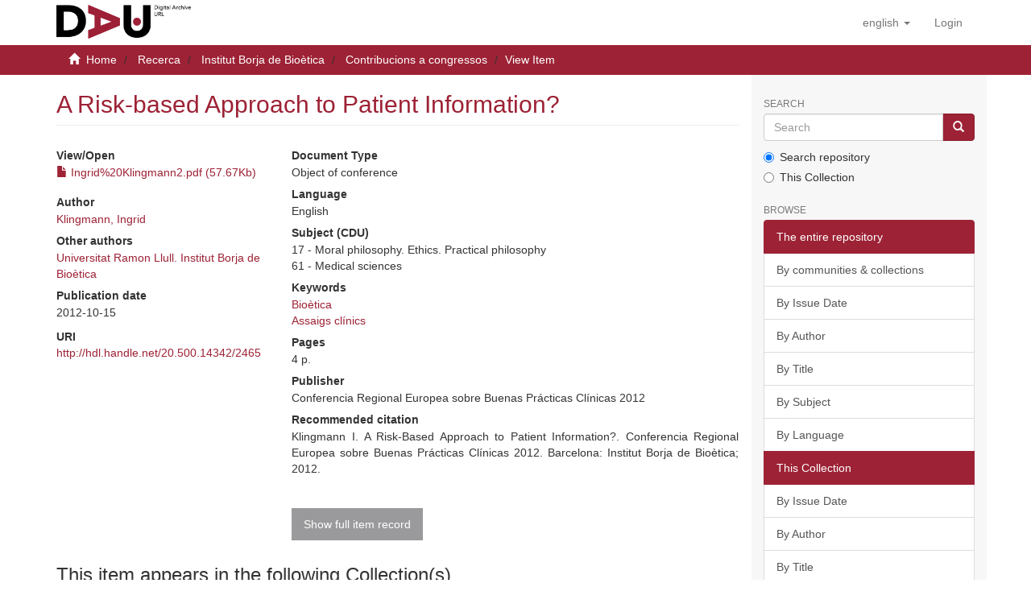

--- FILE ---
content_type: text/html;charset=utf-8
request_url: https://dau.url.edu/handle/20.500.14342/2465
body_size: 25646
content:
<!DOCTYPE html>
            <html lang="en"><!DOCTYPE html>
            <head><META http-equiv="Content-Type" content="text/html; charset=UTF-8">
<script src="/themes/RPB/lib/js/contrast-change.js"></script>
<meta content="width=device-width,initial-scale=1" name="viewport">
<link rel="shortcut icon" href="/themes/RPB/images/favicon.ico">
<link rel="apple-touch-icon" href="/themes/RPB/images/favicon.png">
<link rel="icon" href="/themes/RPB/images/favicon.ico" type="image/x-icon">
<meta content="http://dau.url.edu/themes/RPB/images/favicon.ico" property="og:image">
<meta name="Generator" content="DSpace 6.5-SNAPSHOT">
<meta content="index, follow" name="robots">
<link href="/themes/RPB/styles/main.css" rel="stylesheet">
<link href="/themes/RPB/styles/footer.css" rel="stylesheet">
<link href="/themes/RPB/styles/high_contrast.css" rel="stylesheet">
<link href="/themes/RPB/styles/ira.css" rel="stylesheet">
<link type="application/opensearchdescription+xml" rel="search" href="http://dau.url.edu:80/open-search/description.xml" title="DSpace">
<script>
                //Clear default text of empty text areas on focus
                function tFocus(element)
                {
                if (element.value == ' '){element.value='';}
                }
                //Clear default text of empty text areas on submit
                function tSubmit(form)
                {
                var defaultedElements = document.getElementsByTagName("textarea");
                for (var i=0; i != defaultedElements.length; i++){
                if (defaultedElements[i].value == ' '){
                defaultedElements[i].value='';}}
                }
                //Disable pressing 'enter' key to submit a form (otherwise pressing 'enter' causes a submission to start over)
                function disableEnterKey(e)
                {
                var key;

                if(window.event)
                key = window.event.keyCode;     //Internet Explorer
                else
                key = e.which;     //Firefox and Netscape

                if(key == 13)  //if "Enter" pressed, then disable!
                return false;
                else
                return true;
                }
            </script><!--[if lt IE 9]>
            <script src="/themes/RPB/scripts/html5shiv.js"> </script>
            <script src="/themes/RPB/scripts/respond.min.js"> </script>
                <![endif]--><title>A Risk-based Approach to Patient Information? - DAU - Arxiu Digital de la URL</title>
<link href="http://dau.url.edu/handle/20.500.14342/2465" rel="canonical">
<meta name="description" content="Digital archive of Ramon Llull University that preserves and disseminates academic and scientific output in open access.">
<meta name="keywords" content="info:eu-repo/semantics/conferenceObject">
<meta content="DAU - Arxiu Digital de la URL" name="author">
<meta content="DAU - Arxiu Digital de la URL" name="DC.creator">
<meta content="Copyright &copy; DAU - Arxiu Digital de la URL" name="copyright">
<meta content="en" name="language">
<meta content="en" name="DC.language">
<meta content="General" name="rating">
<meta content="Document" name="resource-type">
<meta content="Catalunya" name="DC.coverage">
<meta content="Researchers" name="DC.audience">
<meta content="text/html" name="DC.format">
<meta content="https://dau.url.edu" name="DC.identifier">
<meta content="Universitat Ramon LLull" name="DC.relation">
<meta content="Access rights vary by item. See individual item pages for details." name="DC.rights">
<meta content="Universitat Ramon LLull" name="DC.contributor">
<meta content="DAU - Arxiu Digital de la URL" name="DC.publisher">
<meta content="DAU - Arxiu Digital de la URL" name="publisher">
<meta content="Collection" name="DC.type">
<meta content="7 days" name="revisit-after">
<meta content="global" name="distribution">
<meta content="A Risk-based Approach to Patient Information? - DAU - Arxiu Digital de la URL" name="DC.title">
<meta content="Digital archive of Ramon Llull University that preserves and disseminates academic and scientific output in open access." name="DC.description">
<meta content="A Risk-based Approach to Patient Information? - DAU - Arxiu Digital de la URL" property="og:title">
<meta content="Digital archive of Ramon Llull University that preserves and disseminates academic and scientific output in open access." property="og:description">
<meta content="http://dau.url.edu/handle/20.500.14342/2465" property="og:url">
<meta content="article" property="og:type">
<meta content="DAU - Arxiu Digital de la URL" property="og:site_name">
<meta content="en_US" property="og:locale">
<meta content="summary" name="twitter:card">
<meta content="A Risk-based Approach to Patient Information? - DAU - Arxiu Digital de la URL" name="twitter:title">
<meta content="Digital archive of Ramon Llull University that preserves and disseminates academic and scientific output in open access." name="twitter:description">
<meta content="http://dau.url.edu/themes/RPB/images/favicon.ico" name="twitter:image">
<script type="application/ld+json">{"@context":"https://schema.org","@type":"ScholarlyArticle","url":"http://dau.url.edu/handle/20.500.14342/2465","headline":"A Risk-based Approach to Patient Information? - DAU - Arxiu Digital de la URL","description":"Digital archive of Ramon Llull University that preserves and disseminates academic and scientific output in open access.","publisher":{"@type":"Organization","name":"DAU - Arxiu Digital de la URL"}}</script>
<link rel="schema.DCTERMS" href="http://purl.org/dc/terms/" />
<link rel="schema.DC" href="http://purl.org/dc/elements/1.1/" />
<meta name="DC.contributor" content="Universitat Ramon Llull. Institut Borja de Bioètica" />
<meta name="DC.creator" content="Klingmann, Ingrid" />
<meta name="DCTERMS.dateAccepted" content="2013-02-14T10:09:14Z" scheme="DCTERMS.W3CDTF" />
<meta name="DCTERMS.dateAccepted" content="2023-07-13T09:13:18Z" scheme="DCTERMS.W3CDTF" />
<meta name="DCTERMS.available" content="2013-02-14T10:09:14Z" scheme="DCTERMS.W3CDTF" />
<meta name="DCTERMS.available" content="2023-07-13T09:13:18Z" scheme="DCTERMS.W3CDTF" />
<meta name="DCTERMS.created" content="2012-10-15" scheme="DCTERMS.W3CDTF" />
<meta name="DCTERMS.issued" content="2012-10-15" scheme="DCTERMS.W3CDTF" />
<meta name="DCTERMS.bibliographicCitation" content="Klingmann I. A Risk-Based Approach to Patient Information?. Conferencia Regional Europea sobre Buenas Prácticas Clínicas 2012. Barcelona: Institut Borja de Bioètica; 2012." />
<meta name="DC.identifier" content="http://hdl.handle.net/20.500.14342/2465" scheme="DCTERMS.URI" />
<meta name="DCTERMS.extent" content="4 p." />
<meta name="DC.language" content="eng" scheme="DCTERMS.RFC1766" />
<meta name="DC.publisher" content="Conferencia Regional Europea sobre Buenas Prácticas Clínicas 2012" />
<meta name="DC.rights" content="© L’autor/a. Tots els drets reservats" />
<meta name="DC.source" content="RECERCAT (Dipòsit de la Recerca de Catalunya)" />
<meta name="DC.subject" content="Bioètica" />
<meta name="DC.subject" content="Assaigs clínics" />
<meta name="DC.title" content="A Risk-based Approach to Patient Information?" />
<meta name="DC.type" content="info:eu-repo/semantics/conferenceObject" />
<meta name="DC.rights" content="info:eu-repo/semantics/openAccess" />
<meta name="DC.subject" content="17" />
<meta name="DC.subject" content="61" />
<meta name="citation_keywords" content="info:eu-repo/semantics/conferenceObject" />
<meta name="citation_title" content="A Risk-based Approach to Patient Information?" />
<meta name="citation_publisher" content="Conferencia Regional Europea sobre Buenas Prácticas Clínicas 2012" />
<meta name="citation_language" content="eng" />
<meta name="citation_author" content="Klingmann, Ingrid" />
<meta name="citation_pdf_url" content="https://dau.url.edu/bitstream/20.500.14342/2465/2/Ingrid%2520Klingmann2.pdf" />
<meta name="citation_date" content="2012-10-15" />
<meta name="citation_abstract_html_url" content="https://dau.url.edu/handle/20.500.14342/2465" />
</head>
<body>
<header>
<div role="banner" class="navbar navbar-default navbar-static-top">
<div class="container">
<div title="Barra de navegaci&oacute;" class="navbar-header">
<button data-toggle="offcanvas" class="navbar-toggle" type="button"><span class="sr-only">Toggle navigation</span><span title="Icona de barra 1" class="icon-bar"></span><span title="Icona de barra 2" class="icon-bar"></span><span title="Icona de barra 3" class="icon-bar"></span></button><a class="navbar-brand" href="/" title="dau.url.edu"><img src="/themes/RPB/images/logo_en.png" alt="dau.url.edu"></a>
<div class="navbar-header pull-right visible-xs hidden-sm hidden-md hidden-lg">
<ul title="Llista d'idiomes" class="nav nav-pills pull-left">
<li title="Selecci&oacute; d'idioma" class="dropdown" id="ds-language-selection-xs">
<button title="Obrir men&uacute; de idiomes" data-toggle="dropdown" class="dropdown-toggle navbar-toggle navbar-link" id="language-dropdown-toggle-xs"><b aria-hidden="true" class="visible-xs glyphicon glyphicon-globe"></b></button>
<ul data-no-collapse="true" aria-labelledby="language-dropdown-toggle-xs" role="menu" class="dropdown-menu pull-right">
<li title="Idioma seleccionat" role="presentation" class="disabled">
<a title="Canviar idioma" href="http://dau.url.edu:80/handle/20.500.14342/2465?locale-attribute=en">English</a>
</li>
<li title="Idioma seleccionat" role="presentation">
<a title="Canviar idioma" href="http://dau.url.edu:80/handle/20.500.14342/2465?locale-attribute=ca">catal&agrave;</a>
</li>
<li title="Idioma seleccionat" role="presentation">
<a title="Canviar idioma" href="http://dau.url.edu:80/handle/20.500.14342/2465?locale-attribute=es">Spanish</a>
</li>
</ul>
</li>
<li title="Iniciar sessi&oacute;">
<form method="get" action="/login" style="display: inline">
<button title="Bot&oacute; d'inici de sessi&oacute;" class="navbar-toggle navbar-link"><b aria-hidden="true" class="visible-xs glyphicon glyphicon-user"></b></button>
</form>
</li>
</ul>
</div>
</div>
<div role="navigation" class="navbar-header pull-right hidden-xs">
<ul title="Selecci&oacute; d'idioma" class="nav navbar-nav pull-left">
<li class="dropdown" id="ds-language-selection">
<a data-toggle="dropdown" class="dropdown-toggle" role="button" href="#" id="language-dropdown-toggle"><span class="hidden-xs">English&nbsp;<b class="caret"></b></span></a>
<ul data-no-collapse="true" aria-labelledby="language-dropdown-toggle" role="menu" class="dropdown-menu pull-right">
<li role="presentation">
<a href="?locale-attribute=es">Castellano</a>
</li>
<li role="presentation">
<a href="?locale-attribute=ca">Catal&agrave;</a>
</li>
</ul>
</li>
</ul>
<ul role="menubar" title="Men&uacute; usuari" class="nav navbar-nav pull-left">
<li title="Iniciar sessi&oacute;" role="menuitem">
<a aria-label="Inicia sessi&oacute;" href="/login"><span class="hidden-xs">Login</span></a>
</li>
</ul>
<button title="Obrir men&uacute; de navegaci&oacute;" aria-label="Obrir men&uacute; de navegaci&oacute;" type="button" class="navbar-toggle visible-sm" data-toggle="offcanvas"><span class="sr-only">Toggle navigation</span><span title="Icona barra 1" class="icon-bar"></span><span title="Icona barra 2" class="icon-bar"></span><span title="Icona barra 3" class="icon-bar"></span></button>
</div>
</div>
</div>
</header>
<div class="trail-wrapper hidden-print">
<div title="Enlla&ccedil;os de navegaci&oacute;" class="container">
<div class="row">
<div class="col-xs-12">
<div class="breadcrumb dropdown visible-xs">
<a data-toggle="dropdown" class="dropdown-toggle" role="button" href="#" id="trail-dropdown-toggle">View Item&nbsp;<b class="caret"></b></a>
<ul aria-labelledby="trail-dropdown-toggle" role="menu" class="dropdown-menu">
<li role="presentation">
<a role="menuitem" href="/"><i aria-hidden="true" class="glyphicon glyphicon-home"></i>&nbsp;
                        Home</a>
</li>
<li role="presentation">
<a role="menuitem" href="/handle/20.500.14342/6">Recerca</a>
</li>
<li role="presentation">
<a role="menuitem" href="/handle/20.500.14342/31">Institut Borja de Bio&egrave;tica</a>
</li>
<li role="presentation">
<a role="menuitem" href="/handle/20.500.14342/33">Contribucions a congressos</a>
</li>
<li role="presentation" class="disabled">
<a href="#" role="menuitem">View Item</a>
</li>
</ul>
</div>
<ul class="breadcrumb hidden-xs">
<li>
<i aria-hidden="true" class="glyphicon glyphicon-home"></i>&nbsp;
            <a href="/">Home</a>
</li>
<li>
<a href="/handle/20.500.14342/6">Recerca</a>
</li>
<li>
<a href="/handle/20.500.14342/31">Institut Borja de Bio&egrave;tica</a>
</li>
<li>
<a href="/handle/20.500.14342/33">Contribucions a congressos</a>
</li>
<li class="active">View Item</li>
</ul>
</div>
</div>
</div>
</div>
<div class="hidden" id="no-js-warning-wrapper">
<div id="no-js-warning">
<div class="notice failure">JavaScript is disabled for your browser. Some features of this site may not work without it.</div>
</div>
</div>
<div role="main" title="Contingut de la p&agrave;gina" class="container" id="main-container">
<div title="Dispositiu de navegaci&oacute; lateral" class="row row-offcanvas row-offcanvas-right">
<div class="horizontal-slider clearfix">
<div class="col-xs-12 col-sm-12 col-md-9 main-content">
<div>
<div id="aspect_versioning_VersionNoticeTransformer_div_item-view" class="ds-static-div primary">
<!-- External Metadata URL: cocoon://metadata/handle/20.500.14342/2465/mets.xml-->
<div class="item-summary-view-metadata">
<h2 class="page-header first-page-header">A Risk-based Approach to Patient Information?</h2>
<div class="row">
<div class="col-sm-4">
<div class="row">
<div class="col-xs-6 col-sm-12">
<div class="item-page-field-wrapper table word-break">
<h5>View/Open</h5>
<div>
<a href="/bitstream/handle/20.500.14342/2465/Ingrid%2520Klingmann2.pdf?sequence=2&isAllowed=y"><i aria-hidden="true" class="glyphicon  glyphicon-file"></i> Ingrid%20Klingmann2.pdf (57.67Kb)</a>
</div>
</div>
</div>
</div>
<div class="simple-item-view-authors item-page-field-wrapper table">
<h5 title="Author">Author</h5>
<div>
<a href="/browse?type=author&authority=34bbccaf-8289-4941-b846-c14320f3e221" title="">Klingmann, Ingrid</a>
</div>
</div>
<div class="simple-item-view-authors item-page-field-wrapper table">
<h5 title="Other authors">Other authors</h5>
<div>
<a href="/browse?type=author&authority=131f71dd-8c7a-472f-916c-a2c7147a7a2c" title="">Universitat Ramon Llull. Institut Borja de Bio&egrave;tica</a>
</div>
</div>
<div class="simple-item-view-date word-break item-page-field-wrapper table">
<h5 title="Data">Publication date</h5> 
<span title="2012-10-15">2012-10-15</span>
</div>
<div class="simple-item-view-uri item-page-field-wrapper table">
<span title="URI"><b>URI</b> <a href="http://hdl.handle.net/20.500.14342/2465" title="http://hdl.handle.net/20.500.14342/2465">http://hdl.handle.net/20.500.14342/2465</a></span>
</div>
</div>
<div class="col-sm-8">
<div class="simple-item-view-description item-page-field-wrapper table">
<h5 title="Document Type">Document Type</h5>
<div>
<div title="info:eu-repo/semantics/conferenceObject">Object of conference</div>
</div>
</div>
<div class="simple-item-view-description item-page-field-wrapper table">
<h5 title="Language">Language</h5>
<div>
<div title="eng">English</div>
</div>
</div>
<div class="simple-item-view-description item-page-field-wrapper table">
<h5 title="Subject (CDU)">Subject (CDU)</h5>
<div>
<div title="17">17 - Moral philosophy. Ethics. Practical philosophy</div>
<div title="61">61 - Medical sciences</div>
</div>
</div>
<div class="simple-item-view-description item-page-field-wrapper table">
<h5 title="Keywords">Keywords</h5>
<div>
<div title="Bio&egrave;tica">
<a href="/browse?type=subject&value=Bio%C3%A8tica" title="Bio&egrave;tica">Bio&egrave;tica</a>
</div>
<div title="Assaigs cl&iacute;nics">
<a href="/browse?type=subject&value=Assaigs cl%C3%ADnics" title="Assaigs cl&iacute;nics">Assaigs cl&iacute;nics</a>
</div>
</div>
</div>
<div class="simple-item-view-description item-page-field-wrapper table">
<h5 title="Pages">Pages</h5>
<div>
<div title="4 p.">4 p.</div>
</div>
</div>
<div class="simple-item-view-description item-page-field-wrapper table">
<h5 title="Publisher">Publisher</h5>
<div>
<div title="Conferencia Regional Europea sobre Buenas Pr&aacute;cticas Cl&iacute;nicas 2012">Conferencia Regional Europea sobre Buenas Pr&aacute;cticas Cl&iacute;nicas 2012</div>
</div>
</div>
<div class="simple-item-view-description item-page-field-wrapper table">
<h5 title="Recommended citation">Recommended citation</h5>
<div>
<div style="margin-bottom: 10px;" title="Klingmann I. A Risk-Based Approach to Patient Information?. Conferencia Regional Europea sobre Buenas Pr&aacute;cticas Cl&iacute;nicas 2012. Barcelona: Institut Borja de Bio&egrave;tica; 2012.">Klingmann I. A Risk-Based Approach to Patient Information?. Conferencia Regional Europea sobre Buenas Pr&aacute;cticas Cl&iacute;nicas 2012. Barcelona: Institut Borja de Bio&egrave;tica; 2012.</div>
</div>
</div>
<div class="simple-item-view-show-full item-page-field-wrapper table">
<a class="buttonpro" title="Mostra el registre complet de l'element" href="/handle/20.500.14342/2465?show=full">Show full item record</a>
</div>
</div>
</div>
<div class="simple-item-view-collections item-page-field-wrapper table">
<h3 class="ds-list-head">This item appears in the following Collection(s)</h3>
<div class="alterreference">
<ul class="ds-referenceSet-list">
<!-- External Metadata URL: cocoon://metadata/handle/20.500.14342/33/mets.xml-->
<li>
<a href="/handle/20.500.14342/33">Contribucions a congressos</a> [20]</li>
</ul>
</div>
</div>
<div class="simple-item-view-description item-page-field-wrapper table">
<h3>Rights</h3>
<div>
<p title="&copy; L&rsquo;autor/a. Tots els drets reservats">© L’autor/a. Tots els drets reservats</p>
</div>
</div>
</div>
</div>
<div title="Compartir a xarxes socials" class="sharebox">
<a class="NG__redsocial__item_link eventTwitter" href="#"><img src="/themes/RPB/images/twitter.svg" data-default="/themes/RPB/images/twitter.svg" data-hover="/themes/RPB/images/twitter.svg" class="js-NG-subcapcalera-social-img" alt="Share on Twitter" title="Share on Twitter"></a><a class="NG__redsocial__item_link eventLinkedin" href="#"><img src="/themes/RPB/images/linkedin.svg" data-default="/themes/RPB/images/linkedin.svg" data-hover="/themes/RPB/images/linkedin.svg" class="js-NG-subcapcalera-social-img" alt="Share on Linkedin" title="Share on Linkedin"></a><a class="NG__redsocial__item_link eventFacebook" href="#"><img src="/themes/RPB/images/facebook.svg" data-default="/themes/RPB/images/facebook.svg" data-hover="/themes/RPB/images/facebook.svg" class="js-NG-subcapcalera-social-img" alt="Share on Facebook" title="Share on Facebook"></a><a class="NG__redsocial__item_link eventTelegram" href="#"><img src="/themes/RPB/images/telegram.svg" data-default="/themes/RPB/images/telegram.svg" data-hover="/themes/RPB/images/telegram.svg" class="js-NG-subcapcalera-social-img" alt="Share on Telegram" title="Share on Telegram"></a><a class="NG__redsocial__item_link eventWhatsapp" href="#"><img src="/themes/RPB/images/whatsapp.svg" data-default="/themes/RPB/images/whatsapp.svg" data-hover="/themes/RPB/images/whatsapp.svg" class="js-NG-subcapcalera-social-img" alt="Share on Whatsapp" title="Share on Whatsapp"></a><a class="NG__redsocial__item_link print" href="#" onclick="window.print();return false;"><img src="/themes/RPB/images/print.svg" data-default="/themes/RPB/images/print.svg" data-hover="/themes/RPB/images/print.svg" class="js-NG-subcapcalera-social-img" alt="Print" title="Print"></a>
</div>
</div>
<div class="visible-xs visible-sm">
<footer>
<div class="footer-container">
<div class="footer-logo">
<div class="footer-img">
<a href="https://www.url.edu" target="_blank" title="Universitat Ramon LLull"><img src="/themes/RPB/images/logo2.jpg" alt="Universitat Ramon LLull"></a>
</div>
<div class="footer-links hidden-print">
<a href="/contacte">Contact Us</a> | <a href="/avislegal">Legal notice</a> | <a href="/cookies">Cookies policy</a> | <a href="/accessibilitat">Accessibility</a> | <a href="/mapa">Web map</a>
</div>
</div>
<div class="footer-colaboration hidden-print">
<span class="theme-by">With collaboration of </span>
<br>
<a href="http://www.csuc.cat" target="_blank" title="CSUC"><img src="/themes/RPB/images/CSUC_logo.png" alt="CSUC"></a>
</div>
</div>
<a class="hidden" href="/htmlmap">&nbsp;</a>
<p>&nbsp;</p>
</footer>
</div>
</div>
<div title="Barra lateral de navegaci&oacute;" role="complementary" id="sidebar" class="col-xs-6 col-sm-3 sidebar-offcanvas">
<div class="word-break hidden-print" id="ds-options">
<label for="search-input" class="ds-option-set-head  h6">Search</label>
<div class="ds-option-set" id="ds-search-option">
<form method="post" class="" id="ds-search-form" action="/discover">
<fieldset>
<div role="search" class="input-group">
<input placeholder="Search" id="search-input" type="text" class="ds-text-field form-control" name="query"><span class="input-group-btn"><button title="Go" class="ds-button-field btn btn-primary"><span aria-hidden="true" class="glyphicon glyphicon-search"></span></button></span>
</div>
<div class="radio">
<label><input checked value="" name="scope" type="radio" id="ds-search-form-scope-all">Search repository</label>
</div>
<div class="radio">
<label><input name="scope" type="radio" id="ds-search-form-scope-container" value="20.500.14342/33">This Collection</label>
</div>
</fieldset>
</form>
</div>
<h3 class="ds-option-set-head  h6">Browse</h3>
<div id="aspect_viewArtifacts_Navigation_list_browse" class="list-group">
<a class="list-group-item active"><span class="h5 list-group-item-heading  h5">The entire repository</span></a><a href="/community-list" class="list-group-item ds-option">By communities &amp; collections</a><a href="/browse?type=dateissued" class="list-group-item ds-option">By Issue Date</a><a href="/browse?type=author" class="list-group-item ds-option">By Author</a><a href="/browse?type=title" class="list-group-item ds-option">By Title</a><a href="/browse?type=subject" class="list-group-item ds-option">By Subject</a><a href="/browse?type=language" class="list-group-item ds-option">By Language</a><a class="list-group-item active"><span class="h5 list-group-item-heading  h5">This Collection</span></a><a href="/handle/20.500.14342/33/browse?type=dateissued" class="list-group-item ds-option">By Issue Date</a><a href="/handle/20.500.14342/33/browse?type=author" class="list-group-item ds-option">By Author</a><a href="/handle/20.500.14342/33/browse?type=title" class="list-group-item ds-option">By Title</a><a href="/handle/20.500.14342/33/browse?type=subject" class="list-group-item ds-option">By Subject</a><a href="/handle/20.500.14342/33/browse?type=language" class="list-group-item ds-option">By Language</a>
</div>
<h3 class="ds-option-set-head  h6">My Account</h3>
<div id="aspect_viewArtifacts_Navigation_list_account" class="list-group">
<a href="/login" class="list-group-item ds-option">Login</a><a href="/register" class="list-group-item ds-option">Register</a>
</div>
<div id="aspect_viewArtifacts_Navigation_list_context" class="list-group"></div>
<div id="aspect_viewArtifacts_Navigation_list_administrative" class="list-group"></div>
<div id="aspect_discovery_Navigation_list_discovery" class="list-group"></div>
</div>
</div>
</div>
</div>
<div title="Peu de p&agrave;gina" class="hidden-xs hidden-sm">
<footer>
<div class="footer-container">
<div class="footer-logo">
<div class="footer-img">
<a href="https://www.url.edu" target="_blank" title="Universitat Ramon LLull"><img src="/themes/RPB/images/logo2.jpg" alt="Universitat Ramon LLull"></a>
</div>
<div class="footer-links hidden-print">
<a href="/contacte">Contact Us</a> | <a href="/avislegal">Legal notice</a> | <a href="/cookies">Cookies policy</a> | <a href="/accessibilitat">Accessibility</a> | <a href="/mapa">Web map</a>
</div>
</div>
<div class="footer-colaboration hidden-print">
<span class="theme-by">With collaboration of </span>
<br>
<a href="http://www.csuc.cat" target="_blank" title="CSUC"><img src="/themes/RPB/images/CSUC_logo.png" alt="CSUC"></a>
</div>
</div>
<a class="hidden" href="/htmlmap">&nbsp;</a>
<p>&nbsp;</p>
</footer>
</div>
</div>
<script type="text/javascript">
                         if(typeof window.publication === 'undefined'){
                            window.publication={};
                          };
                        window.publication.contextPath= '';window.publication.themePath= '/themes/RPB/';</script><script>if(!window.DSpace){window.DSpace={};}window.DSpace.context_path='';window.DSpace.theme_path='/themes/RPB/';</script><script src="/themes/RPB/scripts/theme.js"> </script><script src="/themes/RPB/lib/js/RPB.js"></script>
<link crossorigin="anonymous" href="https://use.fontawesome.com/releases/v6.5.1/css/all.css" rel="stylesheet">
<script src="/themes/RPB/lib/js/share.js" type="text/javascript"> </script><script src="/themes/RPB/lib/js/cookieconsent.js"></script><script src="/themes/RPB/lib/js/cookieconsent-init.js"></script><script src="/themes/RPB/lib/js/cookieconsent-change.js"></script><script>enableCookieConsent(true,'https://dau.url.edu','en');</script><script async="true" src="https://www.googletagmanager.com/gtag/js?id=G-RED5NCFK01"></script><input id="GAcode" type="hidden" value="G-RED5NCFK01"><script type="text/plain" data-cookiecategory="analytics">enableGA();</script>
</body>
</html>
